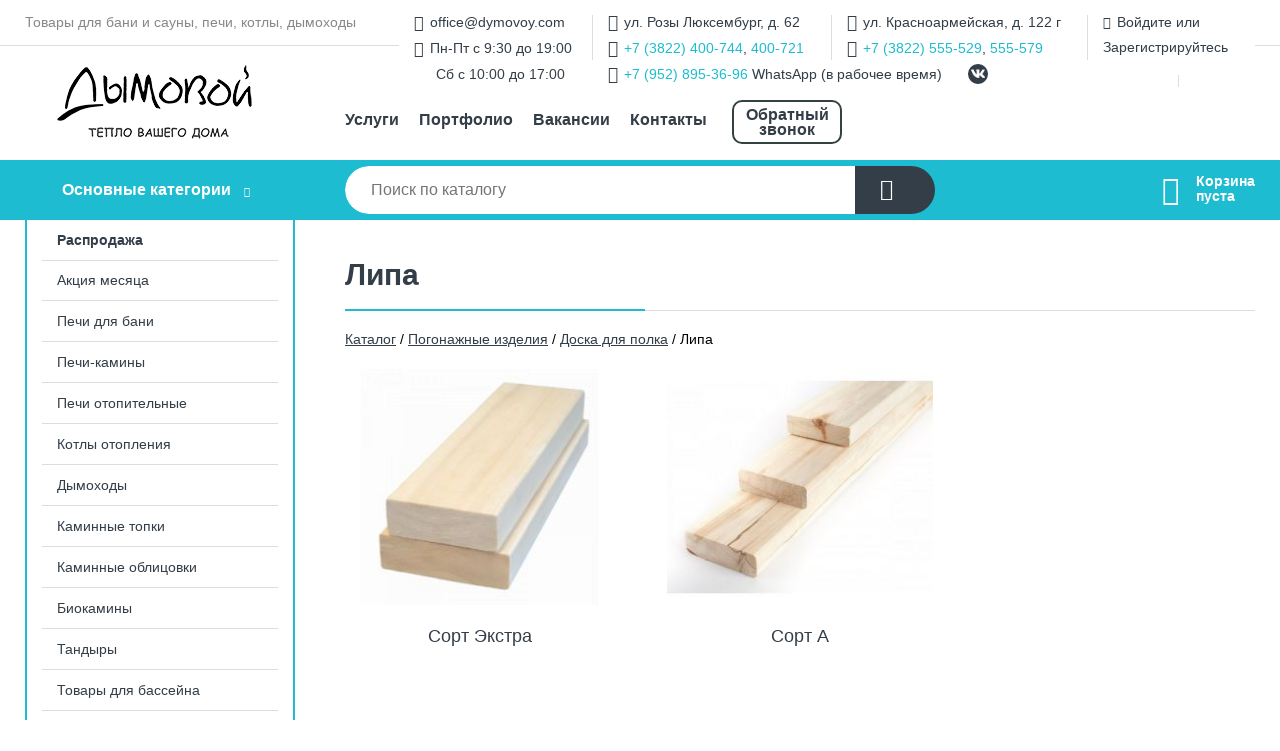

--- FILE ---
content_type: text/html; charset=utf-8
request_url: https://dymovoy.com/shop/lipa/
body_size: 5858
content:
<!DOCTYPE html><!-- uniSiter platform | www.unisiter.ru / -->
<html lang="ru">
<head>
    <meta charset="utf-8"/>
<meta name="apple-mobile-web-app-capable" content="yes"/>
<meta name="viewport" content="width=device-width, initial-scale=1.0, maximum-scale=1.0, user-scalable=no"/>
<meta name="apple-mobile-web-app-status-bar-style" content="black"/>
<title>Купить липа в городе Томск по выгодным ценам &mdash; Дымовой</title>
<meta name="description" content="В нашем интернет-магазине вы можете купить товары категории «Липа» по выгодным ценам. Широкий выбор товаров в наличии и под заказ. Звоните и заказывайте!"/>
<meta name="keywords" content="купить, цена, Липа, интернет-магазин, Томск"/>
<link rel="shortcut icon" href="/favicon.ico" />

<!-- глобальный -->
<link rel="preload" as="style" onload="this.rel='stylesheet'" href="/engine/public/templates/default/skin/style.css?v24" />
<!-- глобальный -->
<link rel="preload" as="style" onload="this.rel='stylesheet'" href="/engine/public/templates/t-electro/skin/style.css?v24" />

<link rel="preload" as="style" onload="this.rel='stylesheet'" href="/kernel/css/style.css?v9" media="all"/>
<link rel="preload" as="style" onload="this.rel='stylesheet'" href="/kernel/css/mobile.css?v9" media="all"/>

<script type="text/javascript" src="/kernel/js/jquery.js" ></script>
<script type="text/javascript" src="/engine/public/templates/default/skin/script.js?v9" ></script>
<script type="text/javascript" src="/engine/public/templates/default/skin/iframe.js?v2" ></script>
<script type="text/javascript" src="/engine/public/templates/default/skin/jquery.maskedinput.js" ></script>
<script async type="text/javascript" src="/engine/public/templates/default/skin/mobile.js?v13"></script>
<link rel="stylesheet" type="text/css" href="/shop_current/style.css?v9" />
	<link rel="stylesheet" type="text/css" href="/kernel/forms.css" />
	<script src="/shop_current/shop.js?v9"></script>
	<meta property="og:type" content="website" />
	<meta property="og:url" content="https://dymovoy.com/shop/lipa/" />
	<meta property="og:title" content="Липа" />
	<meta property="og:image" content="https://dymovoy.com/uploaded/images/shop/category/313.jpg" />
	<script type="text/javascript" src="/engine/public/templates/default/panel/oneClickBuy.js"></script>




<script defer src="/engine/public/templates/default/slick/slick.min.js"></script>
<script defer src="/engine/public/templates/default/slick/left_init.js"></script>
<link href="/engine/public/templates/default/slick/slick-theme.css" type="text/css" rel="stylesheet" />
<link href="/engine/public/templates/default/slick/slick.css" type="text/css" rel="stylesheet" />





<script type="text/javascript" src="/shop/filter.js?v4"></script>


    <script defer type="text/javascript" src="/recall/script.js?v3"></script>
</head>
<body>
<div id="wrapper">

    <header itemscope itemtype="https://schema.org/WPHeader">
    <div class="top">
    <div class="container">
        <div class="container">
                        <p>Товары для бани и сауны, печи, котлы, дымоходы</p>
                        <ul class="about">
                                <li class="phone"><a href="tel: +73822400744">+7 (3822) 400-744</a></li>
                                                                <li class="mail"><a href="mailto:office@dymovoy.com">office@dymovoy.com</a></li>
                            </ul>
            <nav class="user">
                <ul>
    <li class="mail"><a href="mailto:office@dymovoy.com">office@dymovoy.com</a></li>
    <li class="time">Пн-Пт с 9:30 до 19:00</li>
    <li class="time_weekends">Сб с 10:00 до 17:00</li>
</ul>
<ul>
    <li class="address">ул. Розы Люксембург, д. 62</li>
    <li class="phone"><a href="tel:+73822400744">+7 (3822) 400-744</a>, <a href="tel:+73822400721">400-721</a></li>
    <li class="whatsapp"><a href="tel:+79528953696">+7 (952) 895-36-96</a> WhatsApp (в рабочее время)</li>
</ul>
<ul>
    <li class="address">ул. Красноармейская, д. 122 г</li>
    <li class="phone"><a href="tel:+73822555529">+7 (3822) 555-529</a>, <a href="tel:+73822555579">555-579</a></li>
</ul>
<ul>
    <li><a class="login" href="/user/auth/">Войдите</a> или  <a href="/user/register/">Зарегистрируйтесь</a></li>
</ul>
<ul class="social">
    <li class="vk"><a target="_blank" href="https://vk.com/dymovoy_shop"></a></li>
</ul>
            </nav>
        </div>
    </div>
</div>    <div class="fixed-header">
        <div class="container">
    <div class="container container-header">
        <a class="logo" href="/"></a>
        <!--noindex-->
        





<nav class="main" itemscope="" itemtype="https://schema.org/SiteNavigationElement">
    <ul>
                


<li class=" ">
    
        
    <a href="/uslugi/"  itemprop="url" >Услуги</a>
    
    </li>


                


<li class=" ">
    
        
    <a href="/portfolio/"  itemprop="url" >Портфолио</a>
    
    </li>


                


<li class=" ">
    
        
    <a href="/pages/vacancy/"  itemprop="url" >Вакансии</a>
    
    </li>


                


<li class=" ">
    
        
    <a href="/pages/contact-us/"  itemprop="url" >Контакты</a>
    
    </li>


                


<li class=" ">
    
        
    <a href="recall_form_show"  itemprop="url" >Обратный звонок</a>
    
    </li>


            </ul>
</nav>


        <!--/noindex-->
    </div>
</div>        <div class="bottom">
    <div class="container">
        <div class="container">
            <div class="catalog_wrapper">
                <a href="/shop/category/">Основные категории</a>
            </div>
            <div class="search">
                <form action="/shop/" method="get">
                    <div class="input">
                        <input type="text" name="search" placeholder="Поиск по каталогу" spellcheck="false"
                               autocomplete="off" value=""
                               id="search_form_input"/>
                    </div>
                    <label><input type="submit" value="" title="Искать"></label>
                </form>
                <div id="search_hints"></div>
            </div>
            
            
                        <div id="cart">
                <div class="cartEmpty_m">Корзина<br/>пуста</div>
            </div>
                    </div>
    </div>
</div>    </div>
</header>
    <div class="header_lines" ></div>

    <section id="content"  class="has_left_col">
        <div class="container">
            <div class="container">
                <div class="left_col"><nav id="main_catalog">
    





<nav class="main" itemscope="" itemtype="https://schema.org/SiteNavigationElement">
    <ul>
                


<li class=" ">
    
        
    <a href="/shop/rasprodaja1/"  itemprop="url" >Распродажа</a>
    
    </li>


            </ul>
</nav>

    
		<ul>
			<li class="">
			<a href="/shop/aktsiya_mesyatsa/">Акция месяца</a>
			</li>
			<li class="">
			<a href="/shop/pechi_dlya_bani1/">Печи для бани</a>
			</li>
			<li class="">
			<a href="/shop/pechi_kaminyi/">Печи-камины</a>
			</li>
			<li class="">
			<a href="/shop/pechi_otopitelnyie/">Печи отопительные</a>
			</li>
			<li class="">
			<a href="/shop/kotlyi_otopleniya/">Котлы отопления</a>
			</li>
			<li class="">
			<a href="/shop/dyimohodyi1/">Дымоходы</a>
			</li>
			<li class="">
			<a href="/shop/kaminnyie_topki/">Каминные топки</a>
			</li>
			<li class="">
			<a href="/shop/kaminnyie_oblitsovki/">Каминные облицовки</a>
			</li>
			<li class="">
			<a href="/shop/biokaminyi/">Биокамины</a>
			</li>
			<li class="">
			<a href="/shop/tandyiryi/">Тандыры</a>
			</li>
			<li class="">
			<a href="/shop/tovaryi_dlya_basseyna/">Товары для бассейна</a>
			</li>
			<li class="">
			<a href="/shop/karkasnyie_basseynyi1/">Каркасные бассейны</a>
			</li>
			<li class="">
			<a href="/shop/turetskie_bani_oborudovanie/">Товары для хамама</a>
			</li>
			<li class="">
			<a href="/shop/mozaika/">Мозаика</a>
			</li>
			<li class="show sub top">
			<a href="/shop/pogonajnyie_izdeliya/">Погонажные изделия</a>
		<ul>
			<li class="sub top">
			<a href="/shop/vagonka_iz_lipyi/">Вагонка из Липы</a>
		<ul>
			<li class="">
			<a href="/shop/sort_ekstra/">Сорт Экстра</a>
			</li>
			<li class="">
			<a href="/shop/sort_1/">Сорт А</a>
			</li>
			<li class="">
			<a href="/shop/termo_lipa1/">Термо Липа</a>
			</li>
		</ul>
			</li>
			<li class="">
			<a href="/shop/plintus_napolnyiy/">Плинтус напольный</a>
			</li>
			<li class="">
			<a href="/shop/potolochnyiy_plintus/">Потолочный плинтус</a>
			</li>
			<li class="show sub top">
			<a href="/shop/doska_dlya_polka/">Доска для полка</a>
		<ul>
			<li class="show current sub top">
			<a href="/shop/lipa/">Липа</a>
		<ul>
			<li class="">
			<a href="/shop/sort_ekstra1/">Сорт Экстра</a>
			</li>
			<li class="">
			<a href="/shop/sort_11/">Сорт А</a>
			</li>
		</ul>
			</li>
			<li class="">
			<a href="/shop/termo_lipa/">Термо Липа</a>
			</li>
			<li class="">
			<a href="/shop/abash/">Абаш</a>
			</li>
			<li class="">
			<a href="/shop/termo_abash/">Термо Абаш</a>
			</li>
			<li class="">
			<a href="/shop/kanadskiy_kedr/">Канадский кедр</a>
			</li>
			<li class="">
			<a href="/shop/polkovaya_doska_olha_28h90mm/">Полковая доска Ольха 28х90мм</a>
			</li>
			<li class="">
			<a href="/shop/polkovaya_doska_termo_olha_28h90mm/">Полковая доска Термо Ольха 27х90мм</a>
			</li>
		</ul>
			</li>
			<li class="">
			<a href="/shop/gotovyie_polog_podspinnik/">Готовые полог, подспинник</a>
			</li>
			<li class="">
			<a href="/shop/raskladka/">Раскладка</a>
			</li>
			<li class="">
			<a href="/shop/nalichnik_polupolok/">Наличник Полуполок</a>
			</li>
			<li class="">
			<a href="/shop/ugolok/">Уголок</a>
			</li>
			<li class="">
			<a href="/shop/naschelnik/">Нащельник</a>
			</li>
			<li class="">
			<a href="/shop/vagonka_iz_kanadskogo_kedra_t_mnyiy/">Вагонка из канадского кедра "Тёмный"</a>
			</li>
			<li class="">
			<a href="/shop/vagonka_iz_kanadskogo_kedra_p_stryiy/">Вагонка из канадского кедра "Пёстрый"</a>
			</li>
			<li class="">
			<a href="/shop/vagonka_iz_kanadskogo_kedra_svetlyiy/">Вагонка из канадского кедра "Светлый"</a>
			</li>
			<li class="">
			<a href="/shop/vagonka_abashi_17h140_sts/">Вагонка Абаши 17х140 STS</a>
			</li>
			<li class="">
			<a href="/shop/vagonka_termo_abashi_15h90/">Вагонка Термо Абаши 15х90</a>
			</li>
			<li class="">
			<a href="/shop/vagonka_olha_15h95_85_mm_profil_softlayn_ekstra/">Вагонка Ольха 15х95(85)мм. профиль софтлайн ЭКСТРА</a>
			</li>
			<li class="">
			<a href="/shop/vagonka_olha_15h120_110_mm_profil_sts_sort_a/">Вагонка Ольха 15х120(110)мм. профиль STS сорт А</a>
			</li>
			<li class="">
			<a href="/shop/vagonka_olha_15h120_110_mm_profil_sts_sort_ekstra/">Вагонка Ольха 15х120(110)мм. профиль STS сорт ЭКСТРА</a>
			</li>
			<li class="">
			<a href="/shop/vagonka_reyka_olha_g10_15h61_57_mm/">Вагонка Рейка Ольха G10 15х61(57)мм</a>
			</li>
			<li class="">
			<a href="/shop/vagonka_termo_olha_15_95_85_/">Вагонка Термо Ольха 15*95 (85)</a>
			</li>
			<li class="">
			<a href="/shop/vagonka_termoolha_15h120_110_mm_profil_sts/">Вагонка ТермоОльха 15х120(110)мм. профиль STS</a>
			</li>
			<li class="">
			<a href="/shop/vagonka_reyka_termo_olha_g10_15h61_57_mm/">Вагонка Рейка Термо Ольха G10 15х61(57)мм</a>
			</li>
			<li class="">
			<a href="/shop/pogonaj_termo/">Погонаж Термо</a>
			</li>
		</ul>
			</li>
			<li class="">
			<a href="/shop/plitka_iz_naturalgo_kamnya/">Плитка из натуральго камня</a>
			</li>
			<li class="">
			<a href="/shop/gimalayskaya_sol/">Гималайская соль</a>
			</li>
			<li class="">
			<a href="/shop/panno_iz_mojjevelnika/">Панно из можжевельника</a>
			</li>
			<li class="">
			<a href="/shop/oborudovanie_dlya_pechey/">Оборудование для печей</a>
			</li>
			<li class="">
			<a href="/shop/aksessuaryi_dlya_kaminov/">Аксессуары для каминов</a>
			</li>
			<li class="">
			<a href="/shop/aksessuaryi_dlya_bani/">Аксессуары для бани</a>
			</li>
			<li class="">
			<a href="/shop/osveschenie_abajuryi/">Освещение для бани</a>
			</li>
			<li class="">
			<a href="/shop/bondarnyie_izdeliya/">Бондарные изделия</a>
			</li>
			<li class="">
			<a href="/shop/kupeli/">Купели</a>
			</li>
			<li class="">
			<a href="/shop/dveri_dlya_bani/">Двери для бани</a>
			</li>
			<li class="">
			<a href="/shop/dveri_dlya_hamama/">Двери для хамама</a>
			</li>
			<li class="">
			<a href="/shop/mejkomnatnyie_dveri/">Межкомнатные двери</a>
			</li>
			<li class="">
			<a href="/shop/vhodnyie_dveri/">Входные двери</a>
			</li>
			<li class="">
			<a href="/shop/okna_bannyie/">Окна банные</a>
			</li>
			<li class="">
			<a href="/shop/kamni_dlya_bani_i_saunyi/">Камни для бани и сауны</a>
			</li>
			<li class="">
			<a href="/shop/grili_mangalyi_kazanyi_koptilni/">Грили, мангалы, казаны, коптильни</a>
			</li>
			<li class="">
			<a href="/shop/elektrokaminyi/">Электрокамины</a>
			</li>
			<li class="">
			<a href="/shop/antiseptiki/">Пропитки, антисептики</a>
			</li>
			<li class="">
			<a href="/shop/infrakrasnyie_saunyi/">Инфракрасные сауны</a>
			</li>
			<li class="">
			<a href="/shop/drovnitsyi_kaminnyie_naboryi/">Дровницы, каминные наборы</a>
			</li>
			<li class="">
			<a href="/shop/ogneupornyie_materialyi/">Огнеупорные материалы</a>
			</li>
			<li class="">
			<a href="/shop/stroitelnyie_materialyi/">Строительные материалы</a>
			</li>
			<li class="">
			<a href="/shop/sadovyie_fontanyi_i_prudyi/">Садовые фонтаны и пруды</a>
			</li>
			<li class="">
			<a href="/shop/baki_plastikovyie/">Баки пластиковые</a>
			</li>
			<li class="">
			<a href="/shop/pechi_pohodnyie/">Печи походные</a>
			</li>
			<li class="">
			<a href="/shop/mobilnaya_banya/">Мобильная баня</a>
			</li>
			<li class="">
			<a href="/shop/vodopodgotovka/">Водоподготовка</a>
			</li>
			<li class="">
			<a href="/shop/fitobochki/">Фитобочки</a>
			</li>
			<li class="">
			<a href="/shop/furako/">Фурако</a>
			</li>
		</ul></nav>


<div class="bnr">
                    
    
                
    <div>
        <a href="/uslugi/"><img fetchpriority="high" loading="lazy" src="/uploaded/images/left_banner/2024_02_21_11_06_468.webp" class="lazyload" alt="slider0"/></a>
    </div>
            </div>
<section class="articles">
        <h4>Полезные статьи</h4>
    <ul class="news_list">

                                    
    <li >
                <a href="/news/vyibor_pechi_dlya_bani/" class="img" >
            <img class="lazyload" loading="lazy" src="/uploaded/images/news/4.jpg" alt="Выбор печи для бани"/>
        </a>
                <a href="/news/vyibor_pechi_dlya_bani/" >

            
            <span>Выбор печи для бани</span>

        </a>
    </li>
                                
    <li >
                <a href="/news/kak_vyibrat_kamni_dlya_bani/" class="img" >
            <img class="lazyload" loading="lazy" src="/uploaded/images/news/6.jpg" alt="Как выбрать камни для бани"/>
        </a>
                <a href="/news/kak_vyibrat_kamni_dlya_bani/" >

            
            <span>Как выбрать камни для бани</span>

        </a>
    </li>
                                
    <li >
                <a href="/news/pogonajnyie_izdeliya_iz_dereva_ot_a_do_s/" class="img" >
            <img class="lazyload" loading="lazy" src="/uploaded/images/news/7.jpg" alt="Погонажные изделия из дерева от «А» до «С»"/>
        </a>
                <a href="/news/pogonajnyie_izdeliya_iz_dereva_ot_a_do_s/" >

            
            <span>Погонажные изделия из дерева от «А» до «С»</span>

        </a>
    </li>
                                
    <li >
                <a href="/news/plastikovyie_baki_idealnoe_vodohranilische_dlya_doma_i_dachi/" class="img" >
            <img class="lazyload" loading="lazy" src="/uploaded/images/news/8.jpg" alt="Пластиковые баки – идеальное «водохранилище» для дома и дачи"/>
        </a>
                <a href="/news/plastikovyie_baki_idealnoe_vodohranilische_dlya_doma_i_dachi/" >

            
            <span>Пластиковые баки – идеальное «водохранилище» для дома и дачи</span>

        </a>
    </li>
                                
    <li >
                <a href="/news/pyat_plyusov_infrakrasnoy_kabinyi/" class="img" >
            <img class="lazyload" loading="lazy" src="/uploaded/images/news/9.jpg" alt="Пять плюсов инфракрасной кабины"/>
        </a>
                <a href="/news/pyat_plyusov_infrakrasnoy_kabinyi/" >

            
            <span>Пять плюсов инфракрасной кабины</span>

        </a>
    </li>
    </ul>    <a href="/news/" class="more">Читать все статьи</a>
    </section></div><main><h1>Липа</h1>
        <div class="nav"><span itemscope itemtype="http://schema.org/BreadcrumbList"><span itemprop="itemListElement" itemscope itemtype="https://schema.org/ListItem">
                        <a itemprop="item" title="Каталог"
                        href="/shop/category/"><span itemprop="name">Каталог</span></a>
                        <meta itemprop="position" content="1" />
                    </span> / <span itemprop="itemListElement" itemscope itemtype="https://schema.org/ListItem">
                                <a itemprop="item" title="Погонажные изделия" href="/shop/pogonajnyie_izdeliya/">
                                <span itemprop="name">Погонажные изделия</span></a>
                                <meta itemprop="position" content="2" />
                            </span> / <span itemprop="itemListElement" itemscope itemtype="https://schema.org/ListItem">
                                <a itemprop="item" title="Доска для полка" href="/shop/doska_dlya_polka/">
                                <span itemprop="name">Доска для полка</span></a>
                                <meta itemprop="position" content="3" />
                            </span> / <span itemprop="itemListElement" itemscope itemtype="https://schema.org/ListItem">
                                    <span itemprop="name">Липа</span>
                                    <meta itemprop="position" content="4" />
                            </span></span></div>
        <ul class="dots">
            <li>
                <a href="/shop/sort_ekstra1/">
                    <div class="name">Сорт Экстра</div>
                    <img  class="lazyload" src="/kernel/preview.php?file=shop/category/344.jpg&width=270&height=240&method=add" alt="Сорт Экстра"/>
                </a>
            </li>
            <li>
                <a href="/shop/sort_11/">
                    <div class="name">Сорт А</div>
                    <img  class="lazyload" src="/kernel/preview.php?file=shop/category/345.jpg&width=270&height=240&method=add" alt="Сорт А"/>
                </a>
            </li></ul></main>            </div>
        </div>
        <div class="container clear">
            <div class="container">
                
            </div>
        </div>
    </section>
</div>
<footer itemscope itemtype="https://schema.org/WPFooter">
    <div class="container">
        <div class="container">
            <!-- подключаем форму подписки -->
            <div class="subscription">
                <div class="title">
    Подпишитесь на рассылку
    <span>...и будьте в курсе акций и спецпредложений</span>
</div>
<div class="form_wrapper">
    <form class="subscribe" action="" method="post" onsubmit="ProductionSubscribe(this); return false;">
        <input type="hidden" name="type" value="subscribe">
        <div class="input">
            <input type="email" name="mail" placeholder="Укажите E-mail" spellcheck="false"
                   autocomplete="off" value=""/>
        </div>
        <input type="submit" onclick="ym(67085257, 'reachGoal', 'mailing'); return true;" value="Подписаться"/>
            </form>
    <p class="agreement hidden">
        Отправляя форму, вы даете согласие
        на&nbsp;<a target="_blank" href="/pages/agreement/">обработку персональных данных.</a>
    </p>
</div>
            </div>

            <!-- выводим краткое описание -->
            
            <ul class="contacts">
    <li class="mail"><a href="mailto:office@dymovoy.com">office@dymovoy.com</a></li>
    <li class="address"><span>ул. Розы Люксембург, д. 62</span></li>
    <li class="phone">+7 (3822) 400-744, 400-721</a></li>
    <li class="address"><span>ул. Красноармейская, д. 122 г</span></li>
    <li class="phone">+7 (3822) 555-529, 555-579</a></li>
</ul>            





<nav class="main" itemscope="" itemtype="https://schema.org/SiteNavigationElement">
    <ul>
                


<li class="sub ">
        <span 

>Информация </span>
    
        <ul>
                


<li class=" ">
    
        
    <a href="/pages/about/"  itemprop="url" >О компании</a>
    
    </li>


                


<li class=" ">
    
        
    <a href="/pages/oplata-dostavka/"  itemprop="url" >Оплата и доставка</a>
    
    </li>


                


<li class=" ">
    
        
    <a href="/pages/points-of-issue/"  itemprop="url" >Пункты выдачи</a>
    
    </li>


                


<li class=" ">
    
        
    <a href="/pages/guarantees-and-ereturns/"  itemprop="url" >Гарантии и возврат</a>
    
    </li>


                


<li class=" ">
    
        
    <a href="/pages/help/"  itemprop="url" >Как сделать заказ</a>
    
    </li>


                


<li class=" ">
    
        
    <a href="/news/"  itemprop="url" >Статьи</a>
    
    </li>


            </ul>
    </li>


                


<li class=" ">
        <span 
    class="empty"

>  </span>
    
    </li>


                


<li class="sub ">
        <span 

>Документы </span>
    
        <ul>
                


<li class=" ">
    
        
    <a href="/pages/requisites/"  itemprop="url" >Реквизиты</a>
    
    </li>


                


<li class=" ">
    
        
    <a href="/pages/agreement/"  itemprop="url" >Обработка персональных данных</a>
    
    </li>


                


<li class=" ">
    
        
    <a href="/pages/privacy-policy/"  itemprop="url" >Политика конфиденциальности</a>
    
    </li>


            </ul>
    </li>


            </ul>
</nav>


            <ul class="social">
        <li class="vk"><a target="_blank" href="https://vk.com/dymovoy_shop">ВКонтакте</a></li>
    </ul>        </div>
    </div>
    <div class="bottom">
    <div class="on_top ontop" title="Наверх"></div>
    <div class="container">
        <div class="container">
            <div class="ways_to_pay" title="Принимаем к оплате карты Visa, Mastercard и МИР">
                Принимаем к&nbsp;оплате
            </div>
            <!---->
            <div class="copyright">
                <meta itemprop="copyrightHolder" content="Дымовой">
                <meta itemprop="copyrightYear" content="2026">
                2020–2026 &copy; «Дымовой» — Все права защищены.
            </div>
                        <div class="unisiter">
                Платформа <a href="https://unisiter.ru/" target="_blank">uniSiter</a>
            </div>
                    </div>
    </div>
</div></footer>
<script type="application/ld+json">
    {
        "@context": "https://schema.org",
        "url": "https://dymovoy.com/",
            "@type": "SearchAction",
            "target": {
                "@type":"EntryPoint",
                "urlTemplate": "https://dymovoy.com/shop/?search="
            },
            "query-input": "required name=search"
    }
</script>
<!--noindex-->
<div class="script_time">0.14 с</div>
<!--/noindex-->
</body>
</html>

--- FILE ---
content_type: application/javascript; charset=utf-8
request_url: https://dymovoy.com/engine/public/templates/default/skin/script.js?v9
body_size: 3308
content:
// Устанавливает значения куки
// используется, например, при переключении отображения товаров плиткой/списком
function ShopsetCookie(_1, _2, _3, _4, _5, _6)
{
    document.cookie = _1 + "=" + escape(_2) + ((_3) ? "; expires=" + _3 : "") + ((_4) ? "; path=" + _4 : "") + ((_5) ? "; domain=" + _5 : "") + ((_6) ? "; secure" : "");
}

// Устанавливае формат числа
/**
 * @return {string}
 */
function ShopNumberFormat(number, decimals, dec_point, thousands_sep) {
    number = (number + '')
        .replace(/[^0-9+\-Ee.]/g, '');
    let n = !isFinite(+number) ? 0 : +number,
        prec = !isFinite(+decimals) ? 0 : Math.abs(decimals),
        sep = (typeof thousands_sep === 'undefined') ? ',' : thousands_sep,
        dec = (typeof dec_point === 'undefined') ? '.' : dec_point,
        s = '',
        toFixedFix = function (n, prec) {
            const k = Math.pow(10, prec);
            return '' + (Math.round(n * k) / k)
                .toFixed(prec);
        };
    // Fix for IE parseFloat(0.55).toFixed(0) = 0;
    s = (prec ? toFixedFix(n, prec) : '' + Math.round(n))
        .split('.');
    if (s[0].length > 3) {
        s[0] = s[0].replace(/\B(?=(?:\d{3})+(?!\d))/g, sep);
    }
    if ((s[1] || '')
        .length < prec) {
        s[1] = s[1] || '';
        s[1] += new Array(prec - s[1].length + 1)
            .join('0');
    }
    return s.join(dec);
}

//возвращает значение multiple если есть, а если нет, то 1
function getMultiple(goodsMultiple){
    let multiple = 1;
    if(goodsMultiple !== undefined
        && goodsMultiple !== null
        && goodsMultiple !== '') {
        goodsMultiple = parseFloat(goodsMultiple);
        multiple = (goodsMultiple === 0.00 ? 1 : goodsMultiple);
    }
    return multiple;
}
//возвращает количество товара с учетом multiple
function getQt(qt, multiple)
{
    qt = (qt === '' ? 0 : qt);
    let cof = qt / multiple;
    if((cof ^ 0) !== cof) {
        qt = Math.ceil(cof) * multiple;
    }
    let numberFixed = 0;
    if(Number.isInteger(multiple) === false) {
        numberFixed = 2;
    }
    return parseFloat(qt).toFixed(numberFixed);
}
// Добавление товара в корзину
function AddToCart(GoodsId, Qt)
{
    $('#cart').removeClass('tada');
    if (GoodsId === undefined) $('#buy_btn_cont').html('<img src="/images/ajax.gif" />');

    // меняем цену в зависимости от скидок от количества
    if ($('#shop_goods .qt_discounts').length) {
        const CurrentPrice = getCurrentPrice(Qt);
        if (CurrentPrice !== false) {
            $("#shop_goods .change_kol .price").text('' + ShopNumberFormat(CurrentPrice, window.ShopNumberFormatDecimals, ',', ' '));
        }
    }
    yandexMet.reachGoal('AddToCart');
    $.ajax({
        type: "POST",
        url: "/shop/ajax_cart.php",
        data: { action: 'buy', goods_id: (GoodsId === undefined ? $("input[name=goods_id]").val() : GoodsId), qt: (Qt === undefined ? 1 : Qt)}
    })
        .done(function(msg) {
            let qt = $("input[name=qt]");
            let buyBtnCont = $('#buy_btn_cont');
            if(msg == 'error') {
                alert('Ошибка при покупке товара. Попробуйте позже.');
            } else {
                if (!isCartAfterBuy) {
                    RefreshCart();
                }
                if (qt.val() != 0 && GoodsId !== undefined && $('input[name=goods_id]').val() === GoodsId) {
                    buyBtnCont.html('<a href="/shop/cart/" class="button">' + window.buyButtonInCartText + '</a>');
                }
                if (isCartAfterBuy) {
                    document.location.href = '/shop/cart/';
                }

            }
            if (GoodsId === undefined) {
                if (qt.val() == 0) {
                    buyBtnCont.html('<input type="submit" value="' + window.buyButtonDefaultText + '"/>');
                } else {
                    buyBtnCont.html('<a href="/shop/cart/" class="button">' + window.buyButtonInCartText + '</a>');
                }
            }
        });
}
// Обновление сводных данных в корзине (которая в правом верхнем углу)
function RefreshCart()
{
    $.ajax({
        type: "GET",
        url: "/shop/cart.php?ajax"
    })
        .done(function(msg) {
            $('.cartEmpty_m').remove();
            $('.cart_m').remove();
            let cart = $('#cart');
            cart.append(msg);
            //OnScrollWindow();
            cart.addClass('tada');
        });
}
// Возвращает цену тоара в зависимости от количества в корзине и скидок от количества
function getCurrentPrice(Qt, Price, Discounts)
{
    if (Discounts === undefined) {
        if ($("#qt_discounts_json").length) {
            Discounts = jQuery.parseJSON($("#qt_discounts_json").html());
        } else {
            return false;
        }
    }
    if (Price === undefined) {
        if ($("#shop_goods input[name=base_price]").length) {
            Price = parseFloat($("#shop_goods input[name=base_price]").val());
        } else {
            return false;
        }
    }
    let CurrentPrice = Price;
    Discounts.forEach(function (DiscItem) {
        if (Qt >= parseFloat(DiscItem['qt'])) {
            if (DiscItem['price'] !== undefined) {
                CurrentPrice = parseFloat(DiscItem['price']);
            } else {
                CurrentPrice = Math.round(Price * (100 - parseFloat(DiscItem['discount']))) / 100;
            }
        }
    });
    return CurrentPrice;
}

$(window).on('load', function (){
    // Изменение сортировки в списке товаров
    $(".sorting select").bind('change', function () {
        $(this).prop('disabled', 'disabled');
        $.ajax({
            type: "GET",
            url: "/shop/ajax_sorting.php",
            data: {sorting: $(this).val()}
        })
            .done(function(msg) {
                location.reload();
            });
    });

    if($('.goods_wrapper ').hasClass('five_columns') && window.templates === 't-electro'){
        $('.catalog_wrapper').append($('#main_catalog'));
    }
})

// Переключение отображения списка товаров (плитка/список)
function SwitchView(ViewType)
{
    const _d = new Date();
    _d.setTime(_d.getTime() + (30 * 24 * 60 * 60 * 1000));
    ShopsetCookie("ViewType", ViewType, _d.toGMTString(), "/");
    location.reload();
}

/*popUpMenuCatalog*/
$(window).on('load', function (){
    const catalogBtn = $(".wrapHeader .catalog_wrapper"),
        catalog = $(".popUpCatalog");

    catalogBtn.on('click', function (e) {
        e.stopPropagation();
        e.preventDefault();
        catalogBtn.toggleClass("close");
        catalog.toggleClass("showCatalog");
    })

    $(document).click(function (e) {
        if (!catalogBtn.is(e.target) && !catalog.is(e.target) && catalog.has(e.target).length === 0 && catalog.hasClass("showCatalog")) {
            catalogBtn.toggleClass("close");
            catalog.toggleClass("showCatalog");
        };
    });

    // Fix for old layout (before 04.12.2025)
    let selector = '.popUpCatalog > ul > li';
    if ($('.popUpCatalog #main_catalog').length) {
        selector = '.popUpCatalog #main_catalog > ul > li';
    }

    $(selector).each(function (index, elem) {
        if($(elem).hasClass('sub') === false) {
            return;
        }
        let ul = $(elem).children('ul');
        if(ul.children().length > 3) {
            ul.append($('<span>', {
                'text': 'Ещё',
                'class': 'showMore'
            }));
        }
    });


    $(".showMore").on('click', function () {
        $(this).parent().children().toggleClass("showElems");
        if ($(this).hasClass("showElems")){
            $(this).html('Скрыть')
        } else {
            $(this).html('Ещё')
        }
    });

    $('a[href$=universal_form]').on('click', function () {
        $.fancybox({
            autoSize: true,
            padding: 0,
            href: '/engine/api/forms/getpagesform',
            type: 'ajax',
            afterShow: function() {
                if(typeof phoneValid === 'undefined') {
                    $('head').append('<script src="/engine/public/templates/default/validate/script.js"></script>');
                }
                if (phoneValid.getPhoneValues().length !== 0) {
                    phoneValid.set();
                }
                if(typeof shopUniversalForm === "function") {
                    shopUniversalForm();
                }
            }
        });
        return false;
    });

    setToListHeader('header a.toFavorite');
    setToListHeader('header a.toCompare');
})

function setToListHeader(toClass) {
    let wrapper = $('.catalog_wrapper a');
    let toElement = $(toClass);
    if(toElement.length === 0 || toElement.parents('.bottom').length === 0) {
        return;
    }
    if(toElement.css('color') === wrapper.css('color')) {
        return;
    }
    toElement.css('color', wrapper.css('color'))
}

function truncateTextWithCSS(selector, ellipsis) {
    const elements = document.querySelectorAll(selector);

    elements.forEach(el => {
        el.classList.add('text-truncate-multiline');
        el.style.setProperty('--truncate-lines', ellipsis);
    });
}


window.addEventListener('load', function() {
    truncateTextWithCSS('.goods span.name',window.ellipsisGoods);
    truncateTextWithCSS('ul.dots li .name',window.ellipsisCat);
});


--- FILE ---
content_type: application/javascript; charset=utf-8
request_url: https://dymovoy.com/recall/script.js?v3
body_size: 1170
content:
$(document).ready(function () {
    var headObj = $("head");
    if (headObj.children("script[src='/kernel/js/jquery.maskedinput.js']").length == 0) {
        // если раньше не были подключены маски ввода, подключаем
        headObj.append('<script type="text/javascript" src="/kernel/js/jquery.maskedinput.js"></script>');
    }
    headObj.append('<link rel="stylesheet" type="text/css" href="/recall/style.css" />');

    $('form.recall input[name=phone]').mask('+7 (999) 999-99-99');
    $('.recall input').bind('change keyup input click', function() {
        $(this).removeClass('inputerror');
        $(this).parents(".recall .result").html('');
    });
});

jQuery(function ($) {

    $('a[href=recall_form_show]').on('click', function () {
        $.fancybox({
            autoSize: true,
            padding: 0,
            href: '/recall/form.php',
            type: 'ajax',
            afterShow: function() {
                $('#recall_form input[name=phone]').mask('+7 (999) 999-99-99');
                $('#recall_form input').bind('change keyup input click', function() {
                    $(this).removeClass('inputerror');
                    $("#recall_form .result").html('');
                });
            }
        });
        return false;
    });

    $('a[href=recall_form_phone]').on('click', function () {
        $.fancybox({
            autoSize: true,
            padding: 0,
            href: '/recall/formPhone.php',
            type: 'ajax',
            afterShow: function() {
                $('#recall_form input[name=phone]').mask('+7 (999) 999-99-99');
                $('#recall_form input').bind('change keyup input click', function() {
                    $(this).removeClass('inputerror');
                    $("#recall_form .result").html('');
                });
            }
        });
        return false;
    });
});

function recallFormSubmit(obj) {
    // валидация формы
    $(obj).find("input[type=submit]").prop('disabled', true);
    if ($(obj).find("img").length) {
        // для форм на странице
        $(obj).find("img").show();
    } else {
        // для всплывающей формы
        $("#recall_form div.result").html('<img src="/images/ajax.gif">');
    }
    var flag=true;
    if ($(obj).find("input[name=name]").length > 0 && $(obj).find("input[name=name]").val() == "") {
        $(obj).find("input[name=name]").addClass('inputerror');
        flag=false;
    }
    /*if ($(obj).find("input[name=mail]").length > 0 && $(obj).find("input[name=mail]").val() == "") {
        $(obj).find("input[name=mail]").addClass('inputerror');
        flag=false;
    }*/
    if ($(obj).find("input[name=phone]").length > 0 && $(obj).find("input[name=phone]").val() == "") {
        $(obj).find("input[name=phone]").addClass('inputerror');
        flag=false;
    }
    if (flag) {
        $.ajax({
            type: "POST",
            url: "/recall/trace/",
            data: $(obj).serialize(),
            success: function(response) {
                if (response=='ok') {
                    $(obj).find("div.result").html("Благодарим за обращение! В ближайшее время с вами свяжутся наши консультанты.");
                    //yaCounter45130215.reachGoal('RecallForm');
                    //закрытие окна
                    $.fancybox.close();
                } else {

                    $(obj).find("div.result").html("Возникли технические проблемы. Пожалуйста, повторите попытку позже.");
                }
                if ($(obj).find("img").length) {
                    // для форм на странице
                    $(obj).find("img").hide();
                }
            }
        });
    }
    else {
        $(obj).find("div.result").html('Ошибка заполнения формы');
        $(obj).find("input[type=submit]").prop('disabled', false);
        if ($(obj).find("img").length) {
            // для форм на странице
            $(obj).find("img").hide();
        }
    }

    return false;
}


